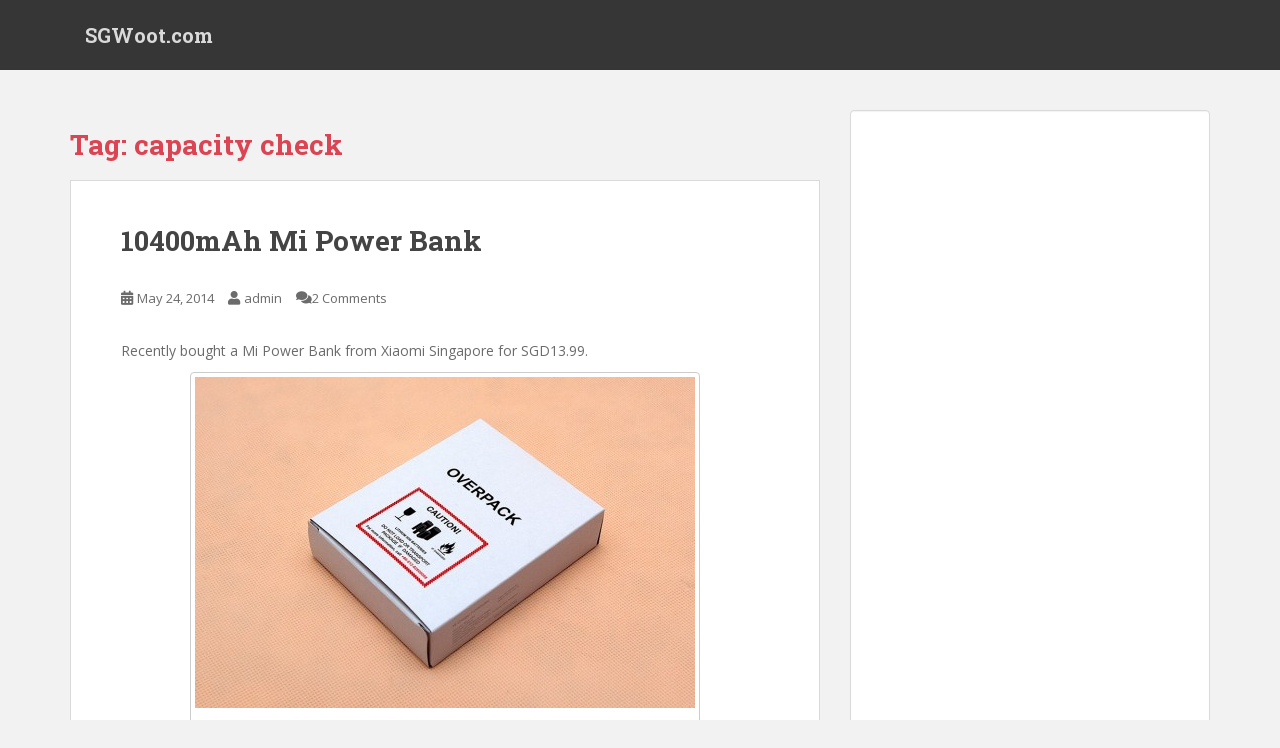

--- FILE ---
content_type: text/html; charset=utf-8
request_url: https://www.google.com/recaptcha/api2/aframe
body_size: 267
content:
<!DOCTYPE HTML><html><head><meta http-equiv="content-type" content="text/html; charset=UTF-8"></head><body><script nonce="eGgUcmYhpjLt2WU6I9H-gQ">/** Anti-fraud and anti-abuse applications only. See google.com/recaptcha */ try{var clients={'sodar':'https://pagead2.googlesyndication.com/pagead/sodar?'};window.addEventListener("message",function(a){try{if(a.source===window.parent){var b=JSON.parse(a.data);var c=clients[b['id']];if(c){var d=document.createElement('img');d.src=c+b['params']+'&rc='+(localStorage.getItem("rc::a")?sessionStorage.getItem("rc::b"):"");window.document.body.appendChild(d);sessionStorage.setItem("rc::e",parseInt(sessionStorage.getItem("rc::e")||0)+1);localStorage.setItem("rc::h",'1768623806082');}}}catch(b){}});window.parent.postMessage("_grecaptcha_ready", "*");}catch(b){}</script></body></html>

--- FILE ---
content_type: text/plain
request_url: https://www.google-analytics.com/j/collect?v=1&_v=j102&a=1545741339&t=pageview&_s=1&dl=https%3A%2F%2Fwww.sgwoot.com%2Ftag%2Fcapacity-check%2F&ul=en-us%40posix&dt=capacity%20check%20%E2%80%93%20SGWoot.com&sr=1280x720&vp=1280x720&_u=IEBAAEABAAAAACAAI~&jid=1781463444&gjid=2138029202&cid=636973662.1768623805&tid=UA-8443734-1&_gid=1953169048.1768623805&_r=1&_slc=1&z=1851315163
body_size: -450
content:
2,cG-DB61XDEYCF